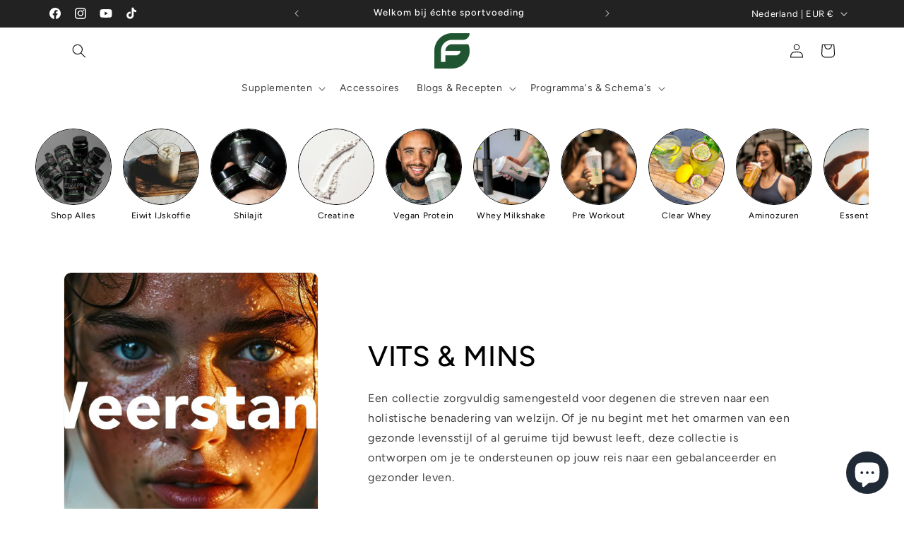

--- FILE ---
content_type: text/javascript
request_url: https://cdn.shopify.com/extensions/74fb5fe4-4fc9-4c80-8573-15664610269e/instavid-video-auto-player-34/assets/video-autoplay.js
body_size: 1433
content:
(function () {
  function run() {
    if (typeof IntersectionObserver === "undefined") {
      return;
    }

    let hasUserInteracted = false;

    const isTouch =
      "ontouchstart" in window ||
      navigator.maxTouchPoints > 0 ||
      navigator.msMaxTouchPoints > 0 ||
      "orientation" in window ||
      /\b(BlackBerry|webOS|iPhone|IEMobile|Android|Windows Phone|iPad|iPod)\b/i.test(
        navigator.userAgent
      );

    const showControlsOnTap =
      window.instavidSettings &&
      window.instavidSettings.showControlsOnTap &&
      !isTouch;
    const shouldPermanentlyHideControls =
      window.instavidSettings &&
      window.instavidSettings.hideControls &&
      !(isTouch && window.instavidSettings.showControlsOnTap); // don't hide if mobile and show on tap
    const shouldTemporarilyHideControls =
      window.instavidSettings &&
      window.instavidSettings.hideControls &&
      isTouch &&
      window.instavidSettings.showControlsOnTap;
    const inlineVideoOnMobile =
      window.instavidSettings && window.instavidSettings.inlineVideoOnMobile;

    function interactionListener(evt) {
      if (!evt.isTrusted) {
        return;
      }
      hasUserInteracted = true;
      document.removeEventListener("click", interactionListener);
    }
    document.addEventListener("click", interactionListener);

    // flickity and some themes disable scrolling carousels when video is playing
    document.addEventListener(
      "theme:media:play",
      function (evt) {
        setTimeout(function () {
          if (!evt.target) {
            return;
          }

          evt.target.dispatchEvent(new CustomEvent("theme:media:pause"));
        }, 10);
      },
      { capture: true }
    );

    function setUpVideoElementToAutoplay(target, forceMute) {
      if (!hasUserInteracted || forceMute) {
        target.defaultMuted = true;
        target.muted = true;
      }

      target.playsInline = true;

      if (shouldTemporarilyHideControls) {
        target.controls = false;
        setTimeout(function () {
          target.controls = true;
        }, 20);
      } else if (shouldPermanentlyHideControls) {
        target.controls = false;

        // handle plyr
        const grandparent =
          target.parentElement && target.parentElement.parentElement;
        if (
          grandparent &&
          grandparent.matches &&
          grandparent.matches(".plyr")
        ) {
          const controls = grandparent.querySelector(".plyr__controls");
          if (controls) {
            controls.style.display = "none";
          }
        }
      }

      if (window.instavidSettings) {
        target.loop = window.instavidSettings.loop;
      }
    }

    function setUpVideoToAutoplay(target) {
      if (!target) {
        return;
      }

      if (target.nodeName === "VIDEO") {
        setUpVideoElementToAutoplay(target);
        return;
      }

      // shopify default theme uses a template and button instead of direct video element
      const template = target.getElementsByTagName("template")[0];
      if (!template) {
        return;
      }

      const iframe = template.content.querySelector("iframe");
      if (iframe) {
        // youtube video - must be muted
        const src = new URL(iframe.src);
        src.searchParams.set("rel", "0");
        src.searchParams.set("autoplay", "1");
        if (!hasUserInteracted) {
          src.searchParams.set("mute", "1");
        }
        if (window.instavidSettings && window.instavidSettings.hideControls) {
          src.searchParams.set("controls", "0");
          src.searchParams.set("modestbranding", "1");
        }
        if (window.instavidSettings && window.instavidSettings.loop) {
          src.searchParams.set("loop", "1");
        }
        iframe.src = src.toString();

        return;
      }

      const video = template.content.querySelector("video");
      if (!video) {
        return;
      }

      setUpVideoElementToAutoplay(video);
    }

    const hasPlayed = new Set();

    function handleIntersection(entries) {
      const obs = this;
      const len = entries.length;
      for (let i = 0; i < len; ++i) {
        const entry = entries[i];
        if (entry.isIntersecting && !isHidden(entry.target)) {
          setUpVideoToAutoplay(entry.target);
          if (entry.target.nodeName === "VIDEO") {
            const p = entry.target.play().catch(() => {
              // iOS refuses to play video even if the user interacted with the page unless it's muted
              setUpVideoElementToAutoplay(entry.target, true);
              entry.target.play();
            });
          } else if (entry.target.nodeName === "DEFERRED-MEDIA") {
            const mediaId = entry.target.getAttribute("data-media-id");
            if (mediaId && hasPlayed.has(mediaId)) {
              continue;
            }
            hasPlayed.add(mediaId);
            const target = entry.target;
            const button = target.getElementsByTagName("button")[0];
            const video = target.getElementsByTagName("video")[0];
            if (button && !video) {
              button.click();
              setTimeout(function() {
                // iOS just refuses to auto-play videos without a click...
                const video = target.getElementsByTagName("video")[0];
                if (video) {
                  video.play();
                }
              }, 40)
            }
            if (shouldTemporarilyHideControls) {
              setTimeout(function () {
                const video = entry.target.getElementsByTagName("video")[0];
                if (video) {
                  video.controls = true;
                }
              }, 40);
            }
          }

          obs.unobserve(entry.target);
        }
      }
    }

    const obsByScrollableAncestor = new Map();
    obsByScrollableAncestor.set(null, new IntersectionObserver(handleIntersection, {
      threshold: 0.25,
    }));

    function watchElements(els) {
      const len = els.length;
      for (let i = 0; i < len; ++i) {
        const el = els[i];

        if (inlineVideoOnMobile) {
          const mediaId = el.getAttribute("data-media-id");
          if (mediaId) {
            // on mobile, deferred-media is hidden and video plays in a popup.
            // we don't want that
            el.style.display = "block";
            el.style.width = "100%";
            const openerBtn = document.querySelector(
              `modal-opener button[data-media-id="${mediaId}"]`
            );
            if (openerBtn) {
              openerBtn.parentElement.style.display = "none";
            }
          }
        }

        const scrollableAncestor = getScrollableAncestor(el);
        const obs = obsByScrollableAncestor.get(scrollableAncestor) || new IntersectionObserver(handleIntersection, {
          root: scrollableAncestor,
          threshold: 0.25,
        });
        obsByScrollableAncestor.set(scrollableAncestor, obs);
        obs.observe(el);
      }
    }

    function handleControls() {
      if (!shouldPermanentlyHideControls || !showControlsOnTap) {
        return;
      }

      const videosWithControls = new Set();

      document.addEventListener("click", function (evt) {
        if (!evt || !evt.target || !evt.isTrusted) {
          return;
        }

        for (let video of videosWithControls) {
          if (video !== evt.target) {
            video.controls = false;
          }
        }

        videosWithControls.clear();

        const video = evt.target;
        if (video.nodeName === "VIDEO") {
          videosWithControls.add(evt.target);
          setTimeout(function () {
            // setTimeout so we don't pause playback from the first tap
            video.controls = true;
          }, 10);
        }
      });
    }

    handleControls();

    watchElements(document.getElementsByTagName("deferred-media"));
    watchElements(document.getElementsByTagName("video"));

    const deferredMedia =
      typeof window.customElements !== "undefined" &&
      typeof window.customElements.get === "function" &&
      window.customElements.get("deferred-media");
    if (deferredMedia) {
      // default theme only plays one video at a time
      deferredMedia.prototype.pauseAllMedia = function () {};
      // some theme versions use a global function
      if (typeof window.pauseAllMedia === "function") {
        window.pauseAllMedia = function () {};
      }
    }
  }

  function isHidden(el) {
    if (!el) {
      return false;
    }
    const styles = el.computedStyleMap();
    const directlyHidden =
      styles.get("display").value === "none" ||
      styles.get("visibility").value === "hidden";

    if (directlyHidden) {
      return true;
    }

    for (let pEl = el.parentElement; pEl; pEl = pEl.parentElement) {
      const styles = pEl.computedStyleMap();
      if (
        styles.get("display").value === "none" ||
        styles.get("visibility").value === "hidden"
      ) {
        return true;
      }
    }

    return false;
  }

  if (document.readyState === "loading") {
    window.addEventListener("DOMContentLoaded", function (event) {
      run();
    });
  } else {
    run();
  }
})();

function getScrollableAncestor(el) {
  if (!el) {
    return null;
  }

  for (let parent = el.parentElement; !!parent; parent = parent.parentElement) {
    const styles = parent.computedStyleMap();
    if (["scroll", "auto"].indexOf(styles.get("overflow-y").value) >= 0
      || ["scroll", "auto"].indexOf(styles.get("overflow-x").value) >= 0) {
      return parent;
    }
  }

  return null;
}


--- FILE ---
content_type: text/javascript
request_url: https://cdn.shopify.com/extensions/019a9698-6630-71a1-ac05-f19cc2007f4e/subscriptions-app-dev-139/assets/kaching-subscriptions.js
body_size: 6114
content:
!function(){"use strict";const t=()=>new URLSearchParams(window.location.search).get("kaching-subs");let n;const i=()=>(void 0===n&&(n="debug"===t()||window.Shopify.designMode),n);let e;let o;function s(n,o=null){(i()||(void 0===e&&(e="dev"===t()),e))&&console.log("[Kaching Subscriptions]",n,o)}const r=t=>{const n=a(t);if(!n)return null;const i=JSON.parse(n.textContent);return s("jsonFromElement",i),i},a=(t,n=document.body)=>{try{return n.querySelector(t)}catch(i){return null}},c=(t,n=document.body)=>{try{return[...n.querySelectorAll(t)]}catch(i){return[]}},u=()=>!0,l=()=>{const t=["kaching-subscriptions.js","kaching-subscriptions-block.js"];window.addEventListener("error",async function(n){try{await(async n=>{const{filename:e}=n;for(const o of t)if(e.includes(o)&&(i()||u()))return void s("Error",n)})(n)}catch(e){console.error(e)}}),window.addEventListener("unhandledrejection",async function(n){try{await(async n=>{if("object"!=typeof n.reason)return;const{stack:e}=n.reason;if(e)for(const o of t)if(e.includes(o)&&(i()||u()))return void s("Unhandled rejection",n)})(n)}catch(e){console.error(e)}})},d=(t,n,i)=>t.addEventListener(n,i),h=t=>t.dataset,p=(t,n,i)=>t.setAttribute(n,i),g=(t,n,i,e=0)=>{const o=Object.getPrototypeOf(t);if(o.hasOwnProperty(n)){const s=Object.getOwnPropertyDescriptor(o,n);if(!s.configurable)return;Object.defineProperty(t,n,{configurable:!0,get:function(...t){return s.get.apply(this,t)},set:function(...t){const o=this[n];s.set.apply(this,t);const r=this[n];return"function"==typeof i&&setTimeout(i.bind(this,o,r),e),r}})}},m=()=>{const t=t=>{window.dispatchEvent(new Event(t))},n=history.pushState;history.pushState=function(...i){const e=n.apply(this,i);return t("pushstate"),t("locationchange"),e};const i=history.replaceState;history.replaceState=function(...n){const e=i.apply(this,n);return t("replacestate"),t("locationchange"),e},d(window,"popstate",()=>{t("locationchange")})},f=(t,n)=>{const i=new Range;return i.setStart(t,0),i.setEnd(n,0),i.collapsed&&(i.setStart(n,0),i.setEnd(t,0)),i.commonAncestorContainer},b=(t,n)=>{let i=0,e=t;for(;e!==n&&e!==document.body;)i++,e=e.parentNode;if(e!==n)throw new Error("The specified child node is not a descendant of the parent node.");return i},y=t=>document.createElement(t),_=(t,n)=>n.replace(`gid://shopify/${t}/`,"");class w{constructor(t,n,i){s("AddToCartForm",[t]),this.t=t,this.i=n,this.o=i}update({sellingPlanId:t}){this.u(t)}u(t){if(t){this.l("selling_plan").value=String(t)}else{const t=this.h("selling_plan");null==t||t.remove()}}l(t){return this.h(t)||this.p(t)}h(t){return a(`[name="${t}"]`,this.t)}p(t){const n=y("input");return n.type="hidden",n.name=t,this.t.prepend(n),n}}const v=(t,n,i,e)=>{var o;const s=null==(o=n.widgetSettings)?void 0:o.stickyAtc;if(!s||!s.enabled)return;if(document.querySelector(".kaching-subscriptions-sticky-atc-wrapper")||document.querySelector("kaching-bundles-sticky-atc"))return;const r=document.createElement("div");r.classList.add("kaching-subscriptions-sticky-atc-wrapper"),document.body.appendChild(r);const a=document.createElement("div");a.classList.add("kaching-subscriptions-sticky-atc-spacer"),r.appendChild(a);const c=document.createElement("kaching-subscriptions-sticky-atc");r.appendChild(c),c.style.transition="none",setTimeout(()=>{c.style.transition=""},100),c.setAttribute("sticky-atc",JSON.stringify(s)),c.setAttribute("translations",JSON.stringify(i)),c.setAttribute("product",JSON.stringify(e)),c.addEventListener("kaching-subscriptions-sticky-atc-clicked",()=>{const n=t.getBoundingClientRect().top+window.scrollY-100;window.scrollTo({top:n,behavior:"smooth"})});new IntersectionObserver(([t])=>{const n=t.boundingClientRect.top<0&&!t.isIntersecting;c.classList.toggle("kaching-subscriptions-sticky-atc--visible",n)},{root:null,threshold:0,rootMargin:"0px"}).observe(t);new ResizeObserver(()=>{const t=c.offsetHeight;a.style.height=`${t}px`}).observe(c)},P=t=>{var n,i;return{id:Number(_("Product",t.id)),url:t.onlineStoreUrl,requiresSellingPlan:t.requiresSellingPlan,availableForSale:t.availableForSale,title:t.title,image:(null==(n=t.featuredImage)?void 0:n.url)||null,selectedVariantId:Number(_("ProductVariant",t.variants.nodes[0].id)),collectionIds:[],metafields:{text:(null==(i=t.metafield)?void 0:i.value)||null},options:t.options.map((t,n)=>({defaultName:t.name,name:t.name,position:n+1,optionValues:t.optionValues.map(t=>{var n,i,e,o;return{id:Number(_("ProductOptionValue",t.id)),defaultName:t.name,name:t.name,swatch:{color:(null==(n=t.swatch)?void 0:n.color)||null,image:(null==(o=null==(e=null==(i=t.swatch)?void 0:i.image)?void 0:e.previewImage)?void 0:o.url)||null}}})})),variants:t.variants.nodes.map(t=>{var n,i;return{id:Number(_("ProductVariant",t.id)),availableForSale:t.availableForSale,price:Math.round(100*Number(t.price.amount)),compareAtPrice:t.compareAtPrice?Math.round(100*Number(t.compareAtPrice.amount)):null,options:t.selectedOptions.map(t=>t.value),imageId:t.image?Number(_("ProductImage",`${t.image.id}`)):null,image:(null==(n=t.image)?void 0:n.url)||null,sellingPlans:null==(i=t.sellingPlanAllocations)?void 0:i.nodes.map(n=>{const{sellingPlan:i,priceAdjustments:e}=n;return{id:Number(_("SellingPlan",i.id)),name:i.name,selected:!1,sellingPlanGroupId:"1",price:e.length>0?Math.round(100*Number(e[0].price.amount)):Math.round(100*Number(t.price.amount)),options:i.options.map((t,n)=>({name:t.name||"",position:n,value:t.value||""}))}})}}),sellingPlanGroups:t.sellingPlanGroups.nodes.map((t,n)=>({id:n,name:t.name,options:t.options.map((t,n)=>({name:t.name,position:n,values:t.values})),sellingPlans:t.sellingPlans.nodes.map(t=>({id:Number(_("SellingPlan",t.id)),name:t.name,selected:!1,sellingPlanGroupId:`${n}`,options:t.options.map((t,n)=>({name:t.name||"",position:n,value:t.value||""}))}))}))}};class k{constructor(t){this.storefrontApiVersion="2025-04",this.storefrontAccessToken=t}async query(t,{variables:n}={variables:{}}){var i;let e=`https://${window.Shopify.shop}/api/${this.storefrontApiVersion}/graphql.json`;const o=null==(i=t.match(/query\s+(\w+)/))?void 0:i[1];o&&(e+=`?operation_name=${o}`);const s=await fetch(e,{method:"POST",headers:{"Content-Type":"application/json","X-Shopify-Storefront-Access-Token":this.storefrontAccessToken},body:JSON.stringify({query:t,variables:n})});let r=null;try{if(r=await s.text(),!r)throw new Error("Empty graphql response");return JSON.parse(r).data}catch(a){throw a}}}const S=[['[data-icon="gpicon-product-cartbutton"]','[data-icon="gpicon-product-quantity"]'],["gp-product-button","gp-product-quantity"],["product-form",".product-form__quantity"],['[data-pf-type="ProductATC"]','[data-pf-type="ProductQuantity"]'],[".product-form__item--submit",'label[for="Quantity-product-template"]'],[".product-single__add-to-cart",".product-single__quantity"],[".product-info__buy-buttons",".product-info__quantity-selector"],[".ProductForm__BuyButtons, .ProductForm__AddToCart",".ProductForm__QuantitySelector"],['[data-block-type="buy-buttons"]','[data-block-type="quantity-selector"]'],[".product-page--submit-action",".quantity-controls__outer"],[".product-form__payment-container",".product-form__info-item--quantity"],["[data-product-submit]",".product-quantity-input"],[".product-form--atc",".product-form--atc-qty"],[".purchase-details",".purchase-details__quantity"],[".product-single__form .payment-buttons",".product__quantity"],[".product-form--wide",".product-single__quantity"],[".product-single__add-to-cart",".product-single__quantity"],[".product-form--button-container",null],[".product-form__item--submit",".product-form__item--quantity"],[".product-detail__form__action",null],[".product__submit__buttons",null],[".buy-buttons-row",".quantity-wrapper"],[".t4s-product-form__buttons","[data-quantity-wrapper]"],[".qty-wrapper--with-payment-button",".product-qty"],[".shopify-product-form",".product-quantity-block"],[".shopify-product-form",".product-block-quantity-selector"],[".type_buy_buttons",".type_quantity_selector"],[".product-single__form .add-to-cart",".product__quantity"],[".purchase-section",".quantity.form"],[".product-form__buttons",".quantity_selector"],[".product__atc",".quantity--input"],[".product-form__payment-container",".quantity-selector"],[".ecom-product-single__add-to-cart",".ecom-product-single__quantity"],[".product-form__submit",".product__quantity"],[".product-info__add-to-cart","quantity-input"],[".yv-checkout-btn",".yv-product-quantity"],[".product-add-to-cart-container","quantity-selector"],[".product__block__buttons",".product__block__quantity"],["x-buy-button","x-quantity-input"],['[data-instant-action-type="redirect-to-cart"]','[data-instant-type="container"]:has(> .instant-quantity-input)']],q=["2cw6zk-50.myshopify.com"],I=['[data-pf-type^="ProductATC"]',"button.gp-button-atc","gp-product-button button","x-buy-button",'button[type="submit"]','input[type="submit"]'],C=['form[action*="/cart/add"]',"form[data-instant-form-product-url]"],N=window;class F{constructor(t,n,i,e,o,r,a,c){this.m=t,this.t=n,this._=i,this.v=e,this.P=o,this.k=r,this.i=a,this.S=this.q(),this.I=c,this.C=null,this.N=null,this.F=null,s("KachingSubscriptionsWidget",{widgetElement:t,globalConfig:e,product:a,shop:this.I}),this.A=n&&new w(n,a,!i),this.T()}q(){var t;let n=this.i.selectedVariantId||this.i.variants[0].id;const i=null==(t=this.t)?void 0:t.querySelector('input[name="id"]');if(i){const t=Number(i.value);t&&this.i.variants.some(n=>n.id==t)&&(n=t)}return n}T(){var t;p(this.m,"config",JSON.stringify(this.v)),p(this.m,"translations",JSON.stringify(this.k)),p(this.m,"product",JSON.stringify(this.i)),p(this.m,"current-variant-id",String(this.S)),p(this.m,"quantity",String((null==(t=this._)?void 0:t.value)||1)),this.j(),this.O()}O(){this.$(),this.V(),this.B(),this.M(),this.K(),this.J(),this.U()}$(){d(N,"locationchange",()=>{const t=new URLSearchParams(N.location.search).get("variant");t&&this.D(Number(t),"locationchange")})}V(){const t=a('input[name="id"]',this.t);t&&g(t,"value",(t,n)=>{s("_listenForVariantIdInputChange",[t,n]),t!==n&&n&&this.D(Number(n),"input")})}B(){const t=a('select[name="id"]',this.t);if(!t)return;let n;window.setInterval(()=>{const i=t.value;n!==i&&i&&(s("_listenForVariantIdSelectChange",[n,i]),n=i,this.D(Number(i),"select"))},100)}D(t,n){if(s("handleNativeVariantChange",{variantId:t,currentVariantId:this.S}),t===this.S)return;this.S=t,this.C&&clearTimeout(this.C),this.m.dataset.nativeVariantChangeInProgress="true";const i=t;this.C=setTimeout(()=>{delete this.m.dataset.nativeVariantChangeInProgress,this.C=null,p(this.m,"current-variant-id",String(i)),this.G(null),s("Variant change processed -> selling plan set to null",{trigger:n,finalVariantId:i})},100)}M(){if(q.includes(this.I))return this.L(this.I);this._&&(d(this._,"change",()=>{const t=Number(this._.value);s("_listenForQuantityInputChange change",t),this.R(t)}),g(this._,"value",(t,n)=>{t!==n&&(s("_listenForQuantityInputChange observe",[t,n]),this.R(Number(n)))}))}J(){d(this.m,"kaching-subscriptions:quantity-change",t=>{const{quantity:n}=t.detail;this.H(n)})}R(t){window.kachingSubscriptionsQuantityChangeInProgress||p(this.m,"quantity",String(t))}H(t){this._&&(this._.value=String(t),this._.dispatchEvent(new Event("change",{bubbles:!0})))}W(t){var n;const i=null==(n=this.v.widgetSettings)?void 0:n.priceSelector;if(!t||!i)return void(this.N&&(clearTimeout(this.N),this.N=null));this.N&&clearTimeout(this.N);const e=t,o=i,r=c(o);s("_handlePriceChange",{currentPrice:e,priceElements:r}),r.forEach(t=>{t.textContent=e}),this.N=setTimeout(()=>{c(o).forEach(t=>{t.textContent=e})},1e3)}X(t){var n;const i=null==(n=this.v.widgetSettings)?void 0:n.compareAtPriceSelector;if(!i||!t)return void(this.F&&(clearTimeout(this.F),this.F=null));this.F&&clearTimeout(this.F);const e=t,o=i,r=c(o);s("_handleCompareAtPriceChange",{currentCompareAtPrice:e,compareAtPriceElements:r}),r.forEach(t=>{t.textContent=e}),this.F=setTimeout(()=>{c(o).forEach(t=>{t.textContent=e})},1e3)}K(){d(this.m,"kaching-subscriptions:selling-plan-change",t=>{const{sellingPlanId:n,currentPrice:i,currentCompareAtPrice:e}=t.detail;this.G(n),this.W(i),this.X(e)})}G(t){var n;s("Selling plan change",t),null==(n=this.A)||n.update({sellingPlanId:t})}L(t){if("2cw6zk-50.myshopify.com"===t){c(".quantity-break-container .quantity-break-option").forEach(t=>{d(t,"click",t=>{const n=t.target.value;this.R(Number(n))})})}}U(){if(!this.P)return;const t=()=>{var t;try{const n=null==(t=this.P)?void 0:t.pricing();if(s("Kaching Bundles pricing",n),!n||0===Object.keys(n).length)return void s("Kaching Bundles pricing is not available or empty");if(!(n.discountedPrice&&n.fullPrice&&n.discountedPriceWithoutSellingPlan&&n.discountedPricesForSellingPlans&&0!==n.discountedPricesForSellingPlans.length))return void s("Kaching Bundles pricing is incomplete or missing required fields");this.Y(n)}catch(n){s("Error getting Kaching Bundles pricing",String(n))}};t(),d(this.P,"variants-changed",n=>{s("Kaching Bundles variants-changed event",n.detail),setTimeout(()=>{t()},110)})}Y(t){s("Handling Kaching Bundles price change",{pricing:t}),p(this.m,"bundle-pricing-data",JSON.stringify(t))}j(){const t=new URLSearchParams(window.location.search).get("sellingPlanId");t&&p(this.m,"selling-plan-id-from-url",t)}}class A{constructor(t,n,i,e,o,s){this.Z=t,this.v=n,this.P=i,this.k=e,this.i=o,this.I=s,t.innerHTML="<kaching-subscriptions-block></kaching-subscriptions-block>",h(t).initialized="true",this.m=a("kaching-subscriptions-block",t),this.t=this.tt(),this._=this.nt(),this.it=new F(this.m,this.t,this._,this.v,this.P,this.k,this.i,this.I)}nt(){const t=this.et(),n=((t,n,i=1/0)=>{let e=null,o=1/0;for(const s of n){const n=f(t,s),r=b(t,n);r>i||r<o&&(e=s,o=r)}return e})(this.m,t,6);if(!n)return null;return n.matches("input")?n:n.querySelector("input")}et(){var t;const n=null==(t=this.v.widgetSettings)?void 0:t.quantitySelector;if(n){const t=c(n);if(t.length)return t}for(const[,i]of S){if(!i)continue;const t=c(i);if(t.length)return t}return c(".product-form__quantity")}tt(){let t=this.m.parentElement;for(;t;){for(const n of C)for(const i of[...I,"button"]){if(!i)continue;const e=a(`${n} ${i}`,t);if(e)return e.closest(n)}t=t.parentElement}return null}}class x{constructor(t,n){this.v=t,this.P=n,this.k={},this.I=window.Shopify.shop}async init(){this.ot();const t=c("kaching-subscriptions, kaching-subscriptions-block");this.st(t),0===t.length&&this.rt(),this.ct()}ot(){const t=r("script#kaching-subscriptions-translations")||[];`${this.v.liquidLocale}`in t&&(this.k=t[this.v.liquidLocale],s("[translations]",this.k))}async ct(){const t=[...c("kaching-subscriptions, kaching-subscriptions-block")].filter(t=>t.getAttribute("product-id"));s("_initializePlaceholders",t);if(0===t.filter(t=>!h(t).initialized).length)return;const n=await this.ut(t);s("placeholdersData",n);for(const i of t){const t=Number(i.getAttribute("product-id")),e=n.get(t);if(!e||0===e.sellingPlanGroups.length){this.v.isDesignMode&&this.lt(i);continue}s("new KachingSubscriptionsBlock()",{placeholder:i,product:e}),new A(i,this.v,this.P,this.k,e,this.I);const o=a("kaching-subscriptions-block",i);v(o,this.v,this.k,e)}}lt(t){t.innerHTML="\n      <div style=\"padding: 16px; background-color: #f3f4f6; border: 1px solid #d1d5db; border-radius: 8px; color: #374151; font-family: -apple-system, BlinkMacSystemFont, 'Segoe UI', Roboto, sans-serif; font-size: 14px; line-height: 1.5; margin: 16px 0;\">\n        Subscription widget will only show on products that have a subscription plan attached to them.\n      </div>\n    ",h(t).initialized="true"}async ut(t){var n;const i=t.map(t=>Number(t.getAttribute("product-id"))),e=[...c("script.kaching-subscriptions-product")],o=new Map(e.map(t=>{const n=Number(h(t).productId),i=JSON.parse(t.textContent);return 250===i.variants.length?null:[n,i]}).filter(t=>null!==t)),r=i.filter(t=>!o.has(t));if(s("_fetchPlaceholdersData 1",{productsFromHtml:o,productIdsMissingProducts:r}),0===r.length)return o;const a=null==(n=this.v.widgetSettings)?void 0:n.storefrontAccessToken;if(!a)return o;const u=new k(a),l=await(async(t,{country:n,language:i,productIds:e})=>{const o=e.map(t=>`gid://shopify/Product/${t}`),r=(await t.query('#graphql\nquery FetchProducts($productGIDs: [ID!]!, $country: CountryCode, $language: LanguageCode) @inContext(country: $country, language: $language) {\n  nodes(ids: $productGIDs) {\n    ... on Product {\n      id\n      handle\n      onlineStoreUrl\n      availableForSale\n      title\n      requiresSellingPlan\n      featuredImage {\n        url\n      }\n      options {\n        name\n        optionValues {\n          id\n          name\n          swatch {\n            color\n            image {\n              previewImage {\n                url(transform: { maxWidth: 200, maxHeight: 200 })\n              }\n            }\n          }\n        }\n      }\n      variants(first: 250) {\n        nodes {\n          id\n          availableForSale\n          price {\n            amount\n          }\n          compareAtPrice {\n            amount\n          }\n          selectedOptions {\n            name\n            value\n          }\n          image {\n            id\n            url(transform: { maxWidth: 200, maxHeight: 200 })\n          }\n          unitPriceMeasurement {\n            quantityUnit\n            quantityValue\n            referenceUnit\n            referenceValue\n          }\n          sellingPlanAllocations(first: 100) {\n            nodes {\n              sellingPlan {\n                id\n                name\n                options {\n                  name\n                  value\n                }\n              }\n              priceAdjustments {\n                price {\n                  amount\n                }\n              }\n            }\n          }\n        }\n      }\n      sellingPlanGroups(first: 100) {\n        nodes {\n          name\n          options {\n            name\n            values\n          }\n          sellingPlans(first: 100) {\n            nodes {\n              id\n              name\n              options {\n                name\n                value\n              }\n              priceAdjustments {\n                adjustmentValue {\n                  __typename\n                  ... on SellingPlanPercentagePriceAdjustment {\n                    adjustmentPercentage\n                  }\n                  ... on SellingPlanFixedAmountPriceAdjustment {\n                    adjustmentAmount {\n                      amount\n                    }\n                  }\n                  ... on SellingPlanFixedPriceAdjustment {\n                    price {\n                      amount\n                    }\n                  }\n                }\n              }\n            }\n          }\n        }\n      }\n      metafield: metafield(namespace: "$app:kaching_subscriptions", key: "text") {\n        value\n      }\n    }\n  }\n}\n',{variables:{productGIDs:o,country:n,language:i}})).nodes.filter(t=>null!=t);return s("[fetchProducts]",r),r.filter(t=>null!=t).map(t=>P(t))})(u,{country:window.Shopify.country,language:window.Shopify.locale.split("-")[0].toUpperCase(),productIds:r}),d=new Map(r.map(t=>[t,l.find(n=>n.id===t)])),p=new Map([...o,...d]);s("_fetchPlaceholdersData 2",{productsFromHtml:o,productsFromApi:d});const g=new Map;for(const s of i){const t=p.get(s);t&&g.set(s,t)}return g}rt(){const t=this.dt();if(s("_addPlaceholders",t),!t.length)return void("visualPreviewInitialLoad"!==new URLSearchParams(window.location.search).get("source")&&console.log('%c❗ [Kaching Subscriptions] Please add "Add to cart" button to the page template',"color: white; font-weight: bold; background: linear-gradient(90deg, #8181d7, #93e9e5); padding: 5px 8px; border-radius: 3px;"));const n=r("script.kaching-subscriptions-product");if(!n)return;const i=n&&n.id||this.v.productId;for(const e of t){const t=y("kaching-subscriptions");t.setAttribute("product-id",i),e.parentElement.insertBefore(t,e),s("added placeholder",{placeholder:t,position:e})}}st(t){const n=r("script.kaching-subscriptions-product");if(n)for(const i of t)i.getAttribute("product-id")||i.setAttribute("product-id",n.id)}dt(){const t=this.ht();if(t)return[t];const n=this.gt();if(n)return[n];const i=this.ft();return i?[i]:[]}ht(){const t=c("gp-product-button");for(const n of t)if(!n.closest("gp-sticky"))return n;return null}gt(){for(const t of S){const n=a(t[0]);if(n){if(n.closest(".dbtfy-sticky-addtocart, .cart-drawer"))continue;return n}}return null}ft(){var t;for(const n of C)for(const i of[null==(t=this.v.widgetSettings)?void 0:t.addToCartButtonSelector,...I,"button"]){if(!i)continue;const t=a(`${n} ${i}`);if(t)return t.parentElement}return null}}const T=(t,n)=>{var i;m(),801===(null==(i=window.Shopify.theme)?void 0:i.theme_store_id)?setTimeout(()=>new x(t,n).init(),100):new x(t,n).init()},j=()=>{if(window.kachingBundlesEnabled){if(window.kachingBundlesInitialized)return void O();let t=0;const n=setInterval(()=>{t+=1,t>=20&&(clearInterval(n),s("init failed because of max attempts",{attempts:t}),O()),window.kachingBundlesInitialized&&(O(),clearInterval(n))},400)}else O()},O=()=>{var n,i;if(window.kachingSubscriptionsLoaded)return;if(window.kachingSubscriptionsLoaded=!0,void 0===o&&(o="off"===t()),o){const t=c("style#kaching-subscriptions-custom-css");for(const n of t)n.remove();return}s("App version",(()=>{const t=document.currentScript;if(!t)return null;const n=t.src.match(/\/([^/]+)\/assets\//);return n&&n[1]?n[1]:null})()),s("Shopify info",{shop:window.Shopify.shop,currency:window.Shopify.currency,locale:window.Shopify.locale,theme:window.Shopify.theme});const e=r("script#kaching-subscriptions-config");if(s("globalConfig",e),!e)return;l();const u=window.Shopify.currency;e.currencyRate=u?Number(u.rate):1,e.locale=window.Shopify.locale||e.liquidLocale;let h=null,p=!1;window.kachingBundlesInitialized&&(h=a("kaching-bundles-block"),h&&(p=(null==(i=null==(n=h.deal)?void 0:n.call(h))?void 0:i.subscriptionsEnabled)??!1)),p?s("Skipping subscriptions widget - Bundles subscriptions enabled",{subscriptionsConfigFromBundles:p}):(T(e,h),window.Shopify.designMode&&d(window,"shopify:section:load",()=>{T(e,h)}))};window.kachingSubscriptionsDisableAutoInitialize||j(),window.kachingSubscriptionsInit=j}();


--- FILE ---
content_type: application/x-javascript
request_url: https://app.sealsubscriptions.com/shopify/public/status/shop/green-fuel-bv.myshopify.com.js?1763464461
body_size: -122
content:
var sealsubscriptions_settings_updated='1761556794c';